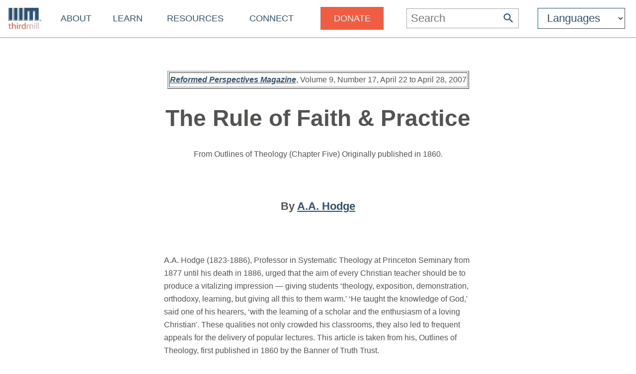

--- FILE ---
content_type: text/html
request_url: https://thirdmill.org/magazine/article.asp/link/aa_hodge%5Eaa_hodge.RuleofFaith.html/at/The%20Rule%20of%20Faith%20&%20Practice
body_size: 18634
content:

<!DOCTYPE HTML>
<!-- server_name: thirdmill.org -->

<!-- (1en)HTTP_X_ORIGINAL_URL:  -->
<!-- server_name: thirdmill.org -->

<html xmlns="http://www.w3.org/1999/xhtml" prefix="og: http://ogp.me/ns#" lang="en">
<head>
    <meta charset="utf-8"/>
    <!-- Global site tag (gtag.js) - Google Analytics -->
<script defer src="https://www.googletagmanager.com/gtag/js?id=G-GPYGBDJZE1"></script>
<script>
  window.dataLayer = window.dataLayer || [];
  function gtag(){dataLayer.push(arguments);}
  gtag('js', new Date());

  gtag('config', 'G-GPYGBDJZE1');
</script>

    <meta name="viewport" content="width=device-width, initial-scale=1.0" id="viewportMeta">
    <!-- 
           _   _   _   _________
          | | | | | | |  _   _  |
          | | | | | | | | | | | |
          | | | | | | | | | | | |
          |_| |_| |_| |_| |_| |_|
        THIRD MILLENNIUM MINISTRIES
Biblical Education. For the World. For Free.
 -->
    <base href="https://thirdmill.org/" />
    <link rel="stylesheet" href="https://thirdmill.org/s/site_2024.2.css" type="text/css" />
    <link rel="canonical" href="https://thirdmill.org" />
    <meta name="google-site-verification" content="Vn4I0IIm_aO-txa_7HL-uKlWozN5xFLkEZhszxbr-Po" />
    <script src="https://thirdmill.org/js/jquery-3.6.0.min.js" defer></script>
    <script src="https://thirdmill.org/js/header.min.js" defer></script>
    <script src="https://thirdmill.org/js/layout.2021.min.js" defer></script>
    <script src="https://thirdmill.org/js/ready_resize.2021.0.min.js" defer></script>


    <noscript>  
        <!-- for fb pixel when browser does not support js 
        <img height="1" width="1" style="display:none" 
            src="https://www.facebook.com/tr?id=551175815822169&ev=PageView&noscript=1"/>
    -->
    </noscript>



<!-- Check link (url): aa_hodge^aa_hodge.RuleofFaith.html -->

<!-- Check path_file: magazine/article.asp/link/aa_hodge^aa_hodge.RuleofFaith.html -->

<!-- Check filecheck (first): aa_hodge/aa_hodge.RuleofFaith.html -->

<!-- Check filecheck (post replace): aa_hodge\aa_hodge.RuleofFaith.html -->

<!-- Check rootFileName (post RegEx): aa_hodge.RuleofFaith -->
<!-- Check File (c:\inetpub\Iall\dropoff\english\authors\aa_hodge\aa_hodge.RuleofFaith.html) DOES exist -->
<!-- Check at (pre replace): The Rule of Faith  -->
<!-- Check dbat: The Rule of Faith  -->


<title>The Rule of Faith  (HTML)</title>
<meta http-equiv="content-type" content="text/html; charset=UTF-8">
<meta name="description" content="Article by A. A. Hodge from Biblical Perspectives Volume 9, Number 17" />
<meta name="keywords" content="aa_hodge, A.A., Hodge, Theology, God, Theology, Christ" />

<meta property="og:title" content="The Rule of Faith  (HTML)"/>
<meta property="og:type" content="non_profit"/>
<meta property="og:url" content="https://thirdmill.org/magazine/article.asp"/>
<meta property="og:image" content="https://thirdmill.org/img/banner/ogThumbnail158x158.jpg"/>
<meta property="og:site_name" content="Thirdmill"/>
<meta property="fb:admins" content="1488174005"/>
<meta property="og:description" content="Article by A. A. Hodge from Biblical Perspectives Volume 9, Number 17"/>

    

<style>
#b5 #bg5 #c5 p, #b5 #bg5 #c5 blockquote, #b5 #bg5 #c5 td, #b5 #bg5 #c5 li {font-size: 16px; line-height: 1.67em;}
#b5 {width: 100%; /*border-top: 2px solid #A3A3A1; */text-align: center; margin: 0px 0px 40px 0px; padding: 0px}
#b5 #bg5 {display: inline-block; text-align: center; width: 100%; max-width: 1366px; }
#b5 #bg5 #c5 {display: inline-block; text-align: left; max-width: 700px; margin: 40px 0px 0px 0px}
#b5 #bg5 #c5 #issue, #b5 #bg5 #c5 #legal, #b5 #bg5 #c5 #subscribe {padding: .5em; border: 3px double #535352}
#b5 #bg5 #c5 #issue {width: 100%; text-align: center; margin-bottom: 2em}
#b5 #bg5 #c5 #subscribe {margin-top: 2em}
#b5 #bg5 #c5 #subscribe div {font-weight: bold}
#b5 #bg5 iframe {width: 100%; max-width: 1366px; min-height: 700px}
</style>


<!-- Check link (pre h_n): aa_hodge/aa_hodge.RuleofFaith.html -->
</head>
<body style="position: absolute; top: 0px; left: 0px; margin: 0px">

    <div id="body">
        <div id="middle">

            <div id="marquee" class="h4"><!--
            To use the marquee, set its css on the page on which it will display. See the css for default.asp for an example.
            Also set jquery to write the content of the marquee, e.g.:
            $(document).ready(function () {
                document.getElementById('marquee').innerHTML = 'Stay connected with our latest <a href="https://thirdmill.org/study/series.asp/vs/KOT02">Study at Home Series</a>';
            });
            -->
            </div>
<!-- title mid1:  -->

            <div id="header">
                <div id="logo"><a href="https://thirdmill.org/"><img src="https://thirdmill.org/img/2020/thirdmill_logo.svg" alt="logo" id="imglogo" height="44" width="68" /></a></div>
                <div id="title"></div>
                

<!-- begin header_nav_top -->
<div id="topNav">
    <span class="up span1 h2"><span></span></span>
    <ul>
<!-- About -->
        <li class="list list1 menu h3"><a href="https://thirdmill.org/mission/default.asp">About</a><span class="down"><span></span></span></li>
        <li class="sublist sublist1">
            <span class="up"><span></span></span>
            <ul>
                <li class="list list2"><a href="https://thirdmill.org/mission/">Our Ministry</a></li>
                <li class="list list2"><a href="https://thirdmill.org/mission/team.asp">Our Team</a></li>
                <li class="list list2"><a href="https://thirdmill.org/mission/partners.asp">Network Partners</a></li>
                <li class="list list2"><a href="https://thirdmill.org/begin.asp">Website Overview</a></li>
                <li class="list list2"><a href="https://thirdmill.org/mission/faq.asp">FAQ</a></li>
            </ul>
        </li>
<!-- Learn -->
        <li class="list list1 menu h3"><a href="https://thirdmill.org/seminary/default.asp">Learn</a><span class="down"><span></span></span></li>
        <li class="sublist sublist1">
            <span class="up"><span></span></span>
            <ul>
                <li class="list list2"><a href="https://thirdmill.org/seminary/">Video Seminary Curriculum</a></li>
                <li class="list list2"><a href="https://lp.thirdmill.org/learning-paths">Learning Pathways</a></li>
                <li class="list list2"><a href="https://thirdmill.org/onlineClassrooms.asp">Online Classrooms</a></li>
                <li class="list list2"><a href="https://thirdmillinstitute.org/">Thirdmill Institute</a></li>
                <li class="list list2"><a href="https://thirdmill.org/mission/academic.asp">Online Degree Partners</a></li>
                <li class="list list2"><a href="https://thirdmill.org/study/">Study at Home</a></li>
                <li class="list list2"><a href="https://thirdmill.org/seminary/about.asp">About the Video Curriculum</a></li>
            </ul>
        </li>
<!-- Resources -->
        <li class="list list1 menu h3"><a href="https://thirdmill.org/resources.asp">Resources</a><span class="down"><span></span></span></li>
        <li class="sublist sublist1">
            <span class="up"><span></span></span>
            <ul>
                <li class="list list2"><a href="https://thirdmill.org/magazine/">Biblical Perspectives Magazine</a></li>
                <li class="list list2"><a href="https://thirdmill.org/answers/">Q&amp;A Knowledgebase</a></li>
                <li class="list list2"><a href="https://thirdmill.org/studybible/">Study Bible</a></li>
                <li class="list list2"><a href="https://thirdmill.org/sermons/">Audio Sermons &amp; Lectures</a></li>
                <li class="list list2"><a href="https://thirdmill.org/podcasts/">4 the World Podcast</a></li>
                <li class="list list2"><a href="https://thirdmill.org/books/">Electronic Books</a></li>
                <li class="list list2"><a href="https://thirdmill.org/paul/">Pauline Studies</a></li>
                <li class="list list2"><a href="https://thirdmill.org/worship/">Worship Resources</a></li>
            </ul>
        </li>
<!-- Connect -->
        <li class="list list1 menu h3"><a href="https://thirdmill.org/connect.asp">Connect</a><span class="down"><span></span></span></li>
        <li class="sublist sublist1">
            <span class="up"><span></span></span>
            <ul>
                <li class="list list2"><a href="https://thirdmill.org/mobile.asp">Mobile Apps</a></li>
                <li class="list list2"><a href="https://thirdmill.org/dev/newsletters.asp">Newsletters</a></li>
                <li class="list list2"><a href="https://thirdmill.org/go/request.asp">Request Curriculum</a></li>
                <li class="list list2"><a href="https://thirdmill.org/go/report.asp">Share Your Thirdmill Story</a></li>
                <li class="list list2"><a href="https://thirdmill.org/contact.asp">Contact Us</a></li>
                <li class="list list2"><a href="https://thirdmill.org/dev/events.asp">Calendar of Events</a></li>
                <li class="list list2 nolink"><a>Follow</a></li>
                <li class="list list2"><a href="https://thirdmill.org/promote/">Promote</a></li>
                <li class="list list2"><a href="https://thirdmill.org/dev/annualreports.asp">Annual Reports</a></li>
            </ul>
        </li>
<!-- <span class="orange">Donate</span> -->
        <li class="list list1 nomenu h3"><a href="https://lp.thirdmill.org/giving"><span class="orange">Donate</span></a></li>
    </ul>
</div>
<!-- end header_nav_top -->

                <div id="searchm">
                    <span class="up h2"><span></span></span>
                    <form name="searchFormAdv" class="mSearch" action="https://thirdmill.org/search.asp" method="post">

    <div class="wide">
        <p class="h3">Advanced Search</p>
        <p><input type="text" name="kw" value="" />
        <button type="submit"><span class="h4" style="color: #535352">Go</span></button></p>
    </div>

    <div>
        <dl>
            <dt>Search Term Type</dt>
            <dd><input type="radio" name="kwtype" value="any" checked="checked" />any of these words</dd>
            <dd><input type="radio" name="kwtype" value="all" />all of these words</dd>
            <dd><input type="radio" name="kwtype" value="exact" />exact phrase</dd>
        </dl>
    </div>

    <div>
        <dl>
            <dt>Resource types</dt>
            <dd><input type="checkbox" name="video" value="video" checked="checked" /> video</dd>
            <dd><input type="checkbox" name="articles" value="articles" checked="checked" /> articles</dd>
            <dd><input type="checkbox" name="qna" value="qna" checked="checked" /> Q&amp;A</dd>
            <dd><input type="checkbox" name="audio" value="audio" checked="checked" /> audio</dd>
        </dl>
    </div>

                
    
        <div>
            <dl>
            <dt>Results should display:</dt>
            <dd><input type="radio" name="au" value="" checked="checked" />full details</dd>
            <dd><input type="radio" name="au" value="y" />author names only</dd>
            </dl>
        </div>
    
                    

    <div>
        <h4>Search Tips</h4>
        <p>Attach an asterisk (*) to the end of a word as a wildcard.</p>
        <p>Attach a tilde (~) to the front of a word to omit results containing that word.</p>
        <p><a href="https://thirdmill.org/searchTips.asp">More search tips</a></p>
    </div>
</form>
                </div>
                <div id="nav"><img src="https://thirdmill.org/img/nav180x183.png" alt="nav" height="30" width="30" /></div>

                
                <div id="searchBar" title="Search">
                    <form action="https://thirdmill.org/search.asp" method="post">
                        <input type="text" name="kw" placeholder="Search" class="h3" onfocus="this.placeholder = '';" onblur="this.placeholder='Search';" />
                        <button type="submit">
                            <svg xmlns="http://www.w3.org/2000/svg" viewBox="2 2 18 18">
                                <path fill="#2c5376" d="M15.5 14h-.79l-.28-.27C15.41 12.59 16 11.11 16 9.5 16 5.91 13.09 3 9.5 3S3 5.91 3 9.5 5.91 16 9.5 16c1.61 0 3.09-.59 
                                4.23-1.57l.27.28v.79l5 4.99L20.49 19l-4.99-5zm-6 0C7.01 14 5 11.99 5 9.5S7.01 5 9.5 5 14 7.01 14 9.5 11.99 14 9.5 14z"/>
                            </svg>
                        </button>
                    </form>
                </div>
                <div id="searchIcon">
                    <svg xmlns="http://www.w3.org/2000/svg" viewBox="2 2 18 18">
                        <path fill="#2c5376" d="M15.5 14h-.79l-.28-.27C15.41 12.59 16 11.11 16 9.5 16 5.91 13.09 3 9.5 3S3 5.91 3 9.5 5.91 16 9.5 16c1.61 0 3.09-.59 
                            4.23-1.57l.27.28v.79l5 4.99L20.49 19l-4.99-5zm-6 0C7.01 14 5 11.99 5 9.5S7.01 5 9.5 5 14 7.01 14 9.5 11.99 14 9.5 14z"/>
                    </svg>
                </div>
                
    <!-- masterURL: thirdmill.org -->
    
<!-- lbsite:  -->
<!-- lang: en -->

<!-- begin languageBar -->

<div id="languages" class="h3">
    <form action="https://thirdmill.org/langSelect.asp" method="post" id="lbselect" name="lbselect">
        <select onchange="this.form.submit();" name="lb" id="lb" class="h3">

            <option value="" selected="selected" class="h3 withoutEnglish" title="English">Languages</option>
            <option value="c." class="h3 withoutEnglish" title="Chinese">中文</option>
            <option value="es." class="h3 withoutEnglish" title="Spanish">Español</option>
            <option value="r." class="h3 withoutEnglish" title="Russian">Русский</option>
            <option value="arabic." class="h3 withoutEnglish" title="Arabic">عربي</option>
            <option value="mongolian." class="h3 withoutEnglish" title="Mongolian">Монгол улс</option>
            <option value="french." class="h3 withoutEnglish" title="French">Français</option>
            <option value="amharic." class="h3 withoutEnglish" title="Amharic">አማርኛ</option>
            <option value="greek." class="h3 withoutEnglish" title="Greek">ελληνικά</option>
            <option value="portuguese." class="h3 withoutEnglish" title="Portuguese">Português</option>
            <option value="hindi." class="h3 withoutEnglish" title="Hindi">हिन्दी</option>
            <option value="kiswahili." class="h3 withoutEnglish" title="Swahili">Kiswahili</option>
            <option value="kinyarwanda." class="h3 withoutEnglish" title="Kinyarwanda">Kinyarwanda</option>
            <option value="indonesian." class="h3 withoutEnglish" title="Indonesian">Indonesian</option>
            <option value="farsi." class="h3 withoutEnglish" title="Farsi">فارسی</option>
            <option value="korean." class="h3 withoutEnglish" title="Korean">한국어</option>
            <option value="romanian." class="h3 withoutEnglish" title="Romanian">Română</option>
            <option value="punjabi." class="h3 withoutEnglish" title="Punjabi">ਪੰਜਾਬੀ</option>
            <option value="karen." class="h3 withoutEnglish" title="Sgaw Karen">စှီၤ/ကညီကျိာ်</option>
            <option value="telugu." class="h3 withoutEnglish" title="Telugu">తెలుగు</option>
            <option value="czech." class="h3 withoutEnglish" title="Czech">Čeština</option>
            <option value="thai." class="h3 withoutEnglish" title="Thai">ไทย</option>
            <option value="nepali." class="h3 withoutEnglish" title="Nepali">नेपाली</option>
            <option value="italian." class="h3 withoutEnglish" title="Italian">Italiano</option>
            <option value="tamil." class="h3 withoutEnglish" title="Tamil">தமிழ்</option>
            <option value="burmese." class="h3 withoutEnglish" title="Burmese">မြန်မာဘာသာ</option>
            <option value="urdu." class="h3 withoutEnglish" title="Urdu">اردو</option>
            <option value="bulgarian." class="h3 withoutEnglish" title="Bulgarian">Български</option>
            <option value="bengali." class="h3 withoutEnglish" title="Bengali">বাংলা</option>

        </select>
    </form>
</div>

<!-- end languageBar -->


            </div>
<!-- title mid2:  -->

            <div id="middleTable">
                <div id="middleContent">
                    
                    <!-- title bc1:  -->
                    
                    <!-- title bc2:  -->
                    
<!-- end header nav -->

<!-- Check link (post h_n): aa_hodge/aa_hodge.RuleofFaith.html -->


<!-- Check link (pre m_a_b): aa_hodge/aa_hodge.RuleofFaith.html -->
<div id="b5">
    <div id="bg5">
    
        <div id="c5">
        
    
    





<P></P>
<CENTER>
<TABLE border=1>
  
  <TR>
    <TD><b><A href="http://www.reformedperspectives.org"><i>Reformed Perspectives Magazine</i></A></b>, Volume 9, Number 17, April 22 to April 28, 2007</TD></TR></TABLE>

<H1> The Rule of Faith & Practice </H1>

<p>  From Outlines of Theology (Chapter Five)
Originally published in 1860.


<br><br><br>

<H3>By <a href="https://thirdmill.org/search.asp/au/aa_hodge" target="_top"> A.A. Hodge</a></H3> 

</P></CENTER><br><br>





<blockquote>A.A. Hodge (1823-1886), Professor in Systematic Theology at Princeton Seminary from 1877 until his death in 1886, urged that the aim of every Christian teacher should be to produce a vitalizing impression &mdash; giving students ‘theology, exposition, demonstration, orthodoxy, learning, but giving all this to them warm.' ‘He taught the knowledge of God,' said one of his hearers, ‘with the learning of a scholar and the enthusiasm of a loving Christian'. These qualities not only crowded his classrooms, they also led to frequent appeals for the delivery of popular lectures. This article is taken from his, Outlines of Theology, first published in 1860 by the Banner of Truth Trust.</blockquote>

<P>The Scriptures of the Old and New Testaments, Having Been Given By Inspiration of God, Are the All-Sufficient and Only Rule of Faith and Practice, and Judge of Controversies.

<P>1. What is meant by saying that the Scriptures are the only infallible rule of faith and practice?
<P>Whatever God teaches or commands is of sovereign authority. Whatever conveys to us an infallible knowledge of his teachings and commands is an infallible rule. The Scriptures of the Old and New Testaments are the only organs through which, during the present dispensation, God conveys to us a knowledge of his will about what we are to believe concerning himself, and what duties he requires of us.

<P>2. What does the Romish Church declare to be the infallible rule of faith and practice?
<P>The Romish theory is that the complete rule of faith and practice consists of Scripture and tradition, or the oral teaching of Christ and his apostles, handed down through the Church. Tradition they hold to be necessary, 1st, to teach additional truth not contained in the Scriptures; and, 2nd, to interpret Scripture. The Church being the divinely constituted depository and judge of both Scripture and tradition.&mdash;"Decrees of Council of Trent," Session IV, and "Dens Theo.," Tom. 2., N. 80 and 81.
 
<P>3. By what arguments do they seek to establish the authority of tradition? By what criterion do they distinguish true traditions from false, and on what grounds do they base the authority of the traditions they receive?
<P>1st. Their arguments in behalf of tradition are &mdash; (1.) Scripture authorizes it, 2 Thess. 2:15; 3:6. (2.) The early fathers asserted its authority and founded their faith largely upon it. (3.) The oral teaching of Christ and his apostles, when clearly ascertained, is intrinsically of equal authority with their writings. The scriptures themselves are handed down to us by the evidence of tradition, and the stream cannot rise higher than its source. (4.) The necessity of the case. (a.) Scripture is obscure, needs tradition as its interpreter. (b.)Scripture is incomplete as a rule of faith and practice; since there are many doctrines and institutions, universally recognized, which are founded only upon tradition as a supplement to Scripture. (5.) Analogy. every state recognizes both written and unwritten, common and statute law.
<P>2nd. The criterion by which they distinguish between true and false traditions is Catholic consent. The Anglican ritualists confine the application of the rule to the first three or four centuries. the Romanists recognize that as an authoritative consent which is constitutionally expressed by the bishops in general council, or by the Pope ex-cathedra, in any age of the church whatever.
<P>3rd. They defend the traditions which they hold to be true. (1.) On the ground of historical testimony, tracing them up to the apostles as their source. (2.) The authority of the Church expressed by Catholic consent.
 
<P>4. By what arguments may the invalidity of all ecclesiastical tradition, as a part of our rule of faith and practice, be shown?
<P>1st. The Scriptures do not, as claimed, ascribe authority to oral tradition. Tradition, as intended by Paul in the passage cited (2 Thess. 2:15, and 3:6), signifies all his instructions, oral and written, communicated to those very people themselves, not handed down. On the other hand, Christ rebuked this doctrine of the Romanists in their predecessors, the Pharisees, Matt. 15:3,6; Mark 7:7.
<P>2nd. It is improbable a priori that God would supplement Scripture with tradition as part of our rule of faith. (1.) Because Scripture, as will be shown below (questions 7-14), is certain, definite, complete, and perspicuous. (2.) Because tradition, from its very nature, is indeterminate, and liable to become adulterated with every form of error. Besides, as will be shown below (question 20), the authority of Scripture does not rest ultimately upon tradition.
<P>3rd The whole ground upon which Romanists base the authority of their traditions (viz., history and church authority) is invalid. (1.) History utterly fails them. For more than three hundred years after the apostles they have very little, and that contradictory, evidence for any one of their traditions.
<P>They are thus forced to the absurd assumption that what was taught in the fourth century was therefore taught in the third, and therefore in the first. (2.) The church is not infallible, as will be shown below (question 18).
<P>4th. Their practice is inconsistent with their own principles. Many of the earliest and best attested traditions they do not receive. Many of their pretended traditions are recent inventions unknown to the ancients.
<P>5th. Many of their traditions, such as relate to the priesthood, the sacrifice of the mass, etc., are plainly in direct opposition to Scripture. Yet the infallible church affirms the infallibility of Scripture. A house divided against itself cannot stand.
 
<P>5. What is necessary to constitute a sole and infallible rule of faith?
<P>Plenary inspiration, completeness, perspicuity or clarity, and accessibility.
 
<P>6. What arguments do the Scriptures themselves afford in favor of the doctrine that they are the only infallible rule of faith?
<P>1st. The Scriptures always speak in the name of God, and command faith and obedience.
<P>2nd. Christ and his apostles always refer to the written Scriptures, then existing, as authority, and to no other rule of faith whatsoever.&mdash;Luke 16:29; 10:26; John 5:39; Rom. 4:3;2 Tim. 3:15.
<P>3rd. The Bereans are commended for bringing all questions, even apostolic teaching, to this test.&mdash;Acts 17:11; see also Isa. 8:16.
<P>4th. Christ rebukes the Pharisees for adding to and perverting the Scriptures.&mdash;Matt. 15:7-9; Mark 7:5-8; see also Rev. 22:18, 19, and Deut. 4:2; 12:32; Josh. 1:7.
 
<P>7. In what sense is the completeness of Scripture as a rule of faith asserted?
<P>It is not meant that the Scriptures contain every revelation which God has ever made to man, but that their contents are the only supernatural revelation that God does now make to man, and that this revelation is abundantly sufficient for man's guidance in all questions of faith, practice, and modes of worship, and excludes the necessity and the right of any human inventions.
 
<P>8. How may this completeness be proved, from the design of scripture?
<P>The Scriptures profess to lead us to God. Whatever is necessary to that end they must teach us. If any supplementary rule, as tradition, is necessary to that end, they must refer us to it.
<P>"Incompleteness here would be falsehood." But while one sacred writer constantly refers us to the writings of another, not one of them ever intimates to us either the necessity or the existence of any other rule.&mdash;John 20:31; 2 Tim. 3:15-17.
 
<P>9. By what other arguments may this principle be proved?
<P>As the Scriptures profess to be a rule complete for its end, so they have always been practically found to be such by the true spiritual people of God in all ages. They teach a complete and harmonious system of doctrine. They furnish all necessary principles for the government of the private lives of Christians, in every relation, for the public worship of God, and for the administration of the affairs of his kingdom; and they repel all pretended -traditions and priestly innovations.
 
<P>10. In what sense do Protestants affirm and Romanists deny the perspicuity of Scripture?
<P>Protestants do not affirm that the doctrines revealed in the Scriptures are level to man's powers of understanding. Many of them are confessedly beyond all understanding. Nor do they affirm that every part of Scripture can be certainly and perspicuously expounded, many of the prophesies being perfectly obscure until explained by the event. But they do affirm that every essential article of faith and rule of practice is clearly revealed in Scripture, or may certainly be deduced therefrom. This much the least instructed Christian may learn at once; while, on the other hand, it is true, that with the advance of historical and critical knowledge, and by means of controversies, the Christian church is constantly making progress in the accurate interpretation of Scripture, and in the comprehension in its integrity of the system therein taught.
<P>Protestants affirm and Romanists deny that private and unlearned Christians may safely be allowed to interpret Scripture for themselves.
 
<P>11. How can the perspicuity of scripture be proved from the fact that it is a law and a message?
<P>We saw (question 8) that Scripture is either complete or false, from its own professed design. We now prove its perspicuity upon the same principle. It professes to be (1) a law to be obeyed; (2) a revelation of truth to be believed, to be received by us in both aspects upon the penalty of eternal death. To suppose it not to be perspicuous, relatively to its design of commanding and teaching is to charge God with clearing with us in a spirit at once disingenuous and cruel.
 
<P>12. In what passages is their perspicuity asserted?
<P>Ps. 19:7,8; 119:105,130; 2 Cor. 3:14; 2 Pet. 1:18,19; Hab. 2:2; 2 Tim. 3:15,17.

<P>13. By what other arguments may this point be established?
<P>1st. The Scriptures are addressed immediately, either to all men indiscriminately, or else to the whole body of believers as such.&mdash;Deut. 6:4-9; Luke 1:3; Rom. 1:7; 1 Cor. 1:2; 2 Cor. 1:1; 4:2; Gal. 1:2; Eph. 1:1; Phil. 1:1; Col. 1:2; James 1:1; 1 Peter 1:1; 2 Peter 1:1; 1 John 2:12,14; Jude 1:1; Rev. 1:3,4; 2:7. The only exceptions are the epistles to Timothy and Titus.
<P>2nd. All Christians indiscriminately are commanded to search the Scriptures.&mdash;2 Tim. 3:15,17; Acts 17:11; John 5:39.
<P>3rd. Universal experience. We have the same evidence of the light-giving power of Scripture that we have of the same property in the sun. The argument to the contrary, is an insult to the understanding of the whole world of Bible readers.
<P>4th. The essential unity in faith and practice, in spite of all circumstantial differences, of all Christian communities of every age and nation, who draw their religion directly from the open Scriptures.
 
<P>14. What was the third quality required to constitute the scriptures the sufficient rule of faith and practice?
<P>Accessibility. It is self-evident that this is the pre-eminent characteristic of the Scriptures, in contrast to tradition, which is in the custody of a corporation of priests, and to every other pretended rule whatsoever. The agency of the church in this matter is simply to give all currency to the word of God.
 
<P>15. What is meant by saying that the Scriptures are the judge as well as the rule in questions of faith?
<P>"A rule is a standard of judgment; a judge is the expounder and applier of that rule to the decision of particular cases." The Protestant doctrine is:
<P>1st. That the Scriptures are the only infallible rule of faith and practice.
<P>2nd. (1.) negatively. That there is no body of men who are either qualified, or authorized, to interpret the Scriptures, or apply their principles to the decision of particular questions, in a sense binding upon the faith of their fellow Christians.
<P> (2.) Positively. That Scripture is the only infallible voice in the church, and is to be interpreted, in its own light, and with the gracious help of the Holy Ghost, who is promised to every Christian (1 John 2:20-27), by each individual for himself; with the assistance, though not by the authority, of his fellow Christians. Creeds and confessions, as to form, bind only those who voluntarily profess them, and as to matter, they bind only so far as they affirm truly what the Bible teaches, and because the Bible does so teach.
 
<P>16. What is the Romish doctrine regarding the authority of the church as the infallible interpreter of the rule of faith and the authoritative judge of all controversies?
<P>The Romish doctrine is that the church is absolutely infallible in all matters of Christian faith and practice, and the divinely authorized depository and interpreter of the rule of faith. Her office is not to convey new revelations from God to man, yet her inspiration renders her infallible in disseminating and interpreting the original revelation communicated through the apostles.
<P>The church, therefore, authoritatively determines&mdash;1st. What is Scripture. 2nd. What is genuine tradition 3rd. What is the true sense of Scripture and 'tradition', and what is the true application of that perfect rule to every particular question of belief or practice.
<P>This authority vests in the pope, when acting in his official capacity, and in the bishops as a body, as when assembled in general council, or when giving universal consent to a decree of pope or council.&mdash;"Decrees of Council of Trent," Session 4.; "Deus Theo.," N. 80, 81, 84, 93, 94, 95, 96. "Bellarmine," Lib. 3., de eccles., cap. 14., and Lib. 2., de council., cap. 2.
 
<P>17. By what arguments do they seek to establish this authority?
<P>1st. The promises of Christ, given, as they claim, to the apostles, and to their official successor, securing their infallibility, and consequent authority.&mdash;Matt. 16:18; 18:18-20; Luke 24:47-49; John 16:13; 20:23.
<P>2nd. The commission given to the church as the teacher of the world.&mdash;Matt. 28:19, 20; Luke 10:16, etc.
<P>3rd. The church is declared to be "the pillar and ground of the truth," and it is affirmed that "the gates of hell shall never prevail against her."
<P>4th. To the church is granted power to bind and loose, and he that will not hear the church is to be treated as a heathen. Matt. 16:19; 18:15-18.
<P>5th. The church is commanded to discriminate between truth and error, and must consequently be qualified and authorized to do so&mdash;2 Thessalonians 3:6; Romans 16:17; 2 John 10.
<P>6th. From the necessity of the case, men need and crave an ever-living, visible, and cotemporaneous infallible Interpreter and Judge.
<P>7th. From universal analogy every community among men has the living judge as well as the written law, and the one would be of no value without the other.
<P>8th. This power is necessary to secure unity and universality, which all acknowledge to be essential attributes of the true church.
 
<P>18. By what arguments may this claim of the Romish church be shown to be utterly baseless?
<P>1st. A claim vesting in mortal men a power so momentous can be established only by the most clear and certain evidence, and the failure to produce such converts the claim into a treason at once against God and the human race.
<P>2nd. Her evidence fails, because the promises of Christ to preserve his church from extinction and from error do none of them go the length of pledging infallibility. The utmost promised is, that the true people of God shall never perish entirely from the earth, or be left to apostatize from the essentials of the faith.
<P>3rd. Her evidence fails, because these promises of Christ were addressed not to the officers of the church as such, but to the body of true believers. Compare John 20:23 with Luke 24:33,47,48,49, and 1 John 2:20,27.
<P>4th. Her evidence fails, because the church to which the precious promises of the Scriptures are pledged is not an external, visible society, the authority of which is vested in the hands of a perpetual line of apostles. For&mdash;(1.) the word church ekklhsia is a collective term, embracing the effectually called klhtoi or regenerated.&mdash;Rom. 1:7; 8:28; 1 Cor. 1:2; Jude 1:; Rev. 17:14; also Rom. 9:24; 1 Cor. 7:18-24; Gal. 1:15; 2 Tim. 1:9; Heb. 9:15; 1 Pet. 2:9; 5:10; Eph. 1:18; 2 Pet. 1:10. (2.) The attributes ascribed to the church prove it to consist alone of the true, spiritual people of God as such.&mdash;Eph. 5:27; 1 Pet. 2:5; John 10:27; Col. 1:18,24. (3.) The epistles are addressed to the church, and in their salutations explain that phrase as equivalent to "the called,""the saints,""all true worshippers of God;" witness the salutations of 1st and 2nd Corinthians, Ephesians, Colossians, 1st and 2nd Peter and Jude. The same attributes are ascribed to the members of the true church as such throughout the body of the Epistles.&mdash; 1 Cor. 1:30; 3:16; 6:11,19; Eph. 2:3-8, and 19-22; 1 Thess. 5:4,5; 2 Thess. 2:13; Col. 1:21; 2:10; 1 Pet. 2:9.
<P>5th. The inspired apostles have had no successors. (1.) There is no evidence that they had such in the New Testament. (2.) While provision was made for the regular perpetuation of the offices of presbyter and deacon (1 Tim. 3:1-13), there are no directions given for the perpetuation of the apostolate. (3.) There is perfect silence concerning the continued existence of any apostles in the church in the writings of the early centuries. Both the name and the thing ceased. (4.) No one ever claiming to be one of their successors have possessed the "signs of an apostle."&mdash;2 Cor. 12:12; 1 Cor. 9:1; Gal. 1:1,12; Acts 1:21,22.
<P>6th. This claim, as it rests upon the authority of the Pope, is utterly unscriptural, because the Pope is not known to Scripture. As it rests upon the authority of the whole body of the bishops, expressed in their general consent, it is unscriptural for the reasons above shown, and it is, moreover, impracticable, since their universal judgment never has been and never can be impartially collected and pronounced.
<P>7th. There can be no infallibility where there is not self- consistency. But as a matter of fact the Papal church has not been self-consistent in her teaching. (1.) She has taught different doctrines in different sections and ages. (2.) She affirms the infallibility of the holy Scriptures, and at the same time teaches a system plainly and radically inconsistent with their manifest sense; witness the doctrines of the priesthood, the mass, penance, of works, and of Mary worship. Therefore the Church of Rome hides the Scriptures from the people.
<P>8th. If this Romish system be true then genuine spiritual religion ought to flourish in her communion, and all the rest of the world ought to be a moral desert. The facts are notoriously the reverse. If; therefore, we admit that the Romish system is true, we subvert one of the principal evidences of Christianity itself; viz., the self-evidencing light and practical power of true religion, and the witness of the Holy Ghost.
 
<P>19. By what direct arguments may the doctrine that the Scriptures are the final judge of controversies be established?
<P>That all Christians are to study the Scriptures for themselves, and that in all questions as to God's revealed will the appeal is to the Scriptures alone, is proved by the following facts:
<P>1st. Scripture is perspicuous, see above, questions 11-13.
<P>2nd. Scripture is addressed to all Christians as such, see above, question 13.
<P>3rd. All Christians are commanded to search the scriptures, and by them to judge all doctrines and all professed teachers.&mdash;John 5:39; Acts 17:11; Gal. 1:8; 2 Cor. 4:2; 1 Thess. 5:21; 1 John 4:1,2.
<P>4th. The promise of the Holy Spirit, the author and interpreter of Scripture, is to all Christians as such. Compare John 20:23 with Luke 24:47-49; 1 John 2:20,27; Rom. 8:9; 1 Cor. 3:16, 17.
<P>5th. Religion is essentially a personal matter. Each Christian must know and believe the truth explicitly for himself; on the direct ground of its own moral and spiritual evidence, and not on the mere ground of blind authority. Otherwise faith could not be a moral act, nor could it "purify the heart." Faith derives its sanctifying power from the truth which it immediately apprehends on its own experimental evidence.&mdash;John 17:17, 19; James 1:18; 1 Pet. 1:22.
 
<P>20. What is the objection which the Romanists make to this doctrine, on the ground that the church is our only authority for believing that the scriptures are the word of God?
<P>Their objection is, that as we receive the scriptures as the word of God only on the authoritative testimony of the church, our faith in the Scriptures is only another form of our faith in the church, and the authority of the church, being the foundation of that of Scripture, must of course be held paramount.
<P>This is absurd, for two reasons:
<P>1st. The assumed fact is false. The evidence upon which we receive Scripture as the word of God is not the authority of the church, but&mdash;(1.) God did speak by the apostles and prophets, as is evident (a) from the nature of their doctrine, (b) from their miracles, (c) their prophecies, (d) our personal experience and observation of the power of the truth. (2.) These very writings which we possess were written by the apostles, etc., as is evident, (a) from internal evidence, (b) from historical testimony rendered by all competent cotemporaneous witnesses in the church or out of it.
<P>2nd. Even if the fact assumed was true, viz., that we know the Scriptures to be from God, on the authority of the church's testimony alone, the conclusion they seek to deduce from it would be absurd. The witness who proves the identity or primogenitor of a prince does not thereby acquire a right to govern the kingdom, or even to interpret the will of the prince.
 
<P>21. How is the argument for the necessity of a visible judge, derived from the diversities of sects and doctrines among Protestants, to be answered?
<P>1st. We do not pretend that the private judgment of Protestants is infallible, but only that when exercised in a humble, believing spirit, it always leads to a competent knowledge of essential truth.
<P>2nd. The term Protestant is simply negative, and is assumed by many infidels who protest as much against the Scriptures as they do against Rome. But Bible Protestants, among all their circumstantial differences, are, to a wonderful degree, agreed upon the essentials of faith and practice. Witness their hymns and devotional literature.
<P>3rd. The diversity that does actually exist arises from failure in applying faithfully the Protestant principles for which we contend. Men do not simply and without prejudice take their creed from the Bible.
<P>4th. The Catholic church, in her last and most authoritative utterance through the Council of Trent, has proved herself a most indefinite Judge. Her doctrinal decisions need an infallible interpreter infinitely more than the Scriptures.
 
<P>22. How may it be shown that the Romanist theory, as well as the Protestant, necessarily throws upon the people the obligation of private judgment?
<P>Is there a God? Has he revealed himself? Has he established a church? Is that church an infallible teacher? Is private judgment a blind leader? Which of all pretended churches is the true one? Every one of these questions evidently must be settled in the Private judgment of the inquirer, before he can, rationally or irrationally, give up his private judgment to the direction of the self-asserting church. Thus of necessity Romanists appeal to the Scriptures to prove that the Scriptures cannot be understood, and address arguments to the private judgment of men to prove that private judgment is incompetent; thus basing an argument upon that which it is the object of the argument to prove is baseless.
 
<P>23. How may it be proved that the people are far more competent to discover what the Bible teaches than to decide, by the marks insisted upon by the Romanists, which is the true church?
<P>The Romanists, of necessity, set forth certain marks by which the true church is to be discriminated from all counterfeits. These are (1.) Unity (through subjection to one visible head, the Pope); (2.) Holiness; (3.) Catholicity; (4.) Apostolicity, (involving an uninterrupted succession from the apostles of canonically ordained bishops.)&mdash;"Cat. of Council of Trent," Part 1., Cap. 10. Now, the comprehension and intelligent application of these marks involve a great amount of learning and intelligent capacity upon the part of the inquirer. He might as easily prove himself to be descended from Noah by an unbroken series of legitimate marriages, as establish the right of Rome to the last mark. Yet he cannot rationally give up the right of studying the Bible for himself until that point is made clear.
<P>Surely the Scriptures, with their self-evidencing spiritual power, make less exhaustive demands upon the resources of private judgment.
 
<P>ROMAN CATHOLIC DOCTRINE AS TO THE PRIVATE INTERPRETATION OF SCRIPTURE, AND AS TO TRADITION, AND AS TO THE INFALLIBILITY OF THE POPE.
<P>1st. AS TO THE INTERPRETATION OF SCRIPTURE.&mdash;"Decrees of council of Trent," Sess. 4. &mdash; "Moreover the same sacred and holy Synod ordains and declares, that the said old and Vulgate edition, which, by the lengthened usage of so many ages, has been approved of in the Church, be in public lectures, disputations, sermons, and expositions held as authentic; and that no one is to dare or presume to reject it under any pretext whatever."
<P>"Furthermore, in order to restrain petulant spirits, it decrees that no one, relying on his own skill shall in matters of faith and of morals pertaining to the edification of Christian doctrine, wresting the sacred Scripture to his own senses, presume to interpret the said sacred scripture contrary to that sense which holy mother church&mdash;whose it is to judge of the true sense and interpretation of the Holy scriptures &mdash;hath held and doth hold, or even contrary to the unanimous consent of the Fathers; even though such interpretations were never (intended) to be at any time published."
<P>"Dogmatic Decrees of the Vatican council," ch. 2.&mdash;"And as the things which the holy Synod of Trent decreed for the good of souls concerning the interpretation of Divine Scripture, in order to curb rebellious spirits, have been wrongly explained by some, we, renewing the said decree, declare this to be their sense, that, in matters of faith and morals, appertaining to the building up of Christian doctrine, that is to be held as the true sense of Holy Scripture which our holy mother Church hath held and holds, to whom it belongs to judge of the true sense of the Holy Scripture; and therefore that it is permitted to no one to interpret the sacred scripture contrary to this sense, nor, likewise contrary to the unanimous consent of the Fathers. "
<P>2nd. AS TO TRADITION.&mdash;"Prof. Fidei Tridentinoe"&mdash;(A. D. 1564) 2. and 3. "I most steadfastly admit and embrace apostolic and ecclesiastic traditions, and all other observances and constitutions of the same Church. I also admit the Holy scriptures, according to that sense which our holy mother Church has held and does hold, to which it belongs to judge of the true sense and interpretation of the Scriptures, neither will I ever take and interpret them otherwise than according, to the unanimous consent of the Fathers."
<P>"Council of Trent," Sess. 4.&mdash;"And seeing clearly that this truth and discipline are contained in the written books, and the unwritten traditions which, received by the apostles from the mouth of Christ himself or from the apostles themselves the Holy Ghost dictating, have come down even unto us transmitted as it were from hand to hand."
<P>3rd. AS TO THE ABSOLUTE AUTHORITY OF THE POPE.&mdash;"Dogmatic Decisions of the Vatican Council," chap. 3.&mdash;"Hence we teach and declare that by the appointment of our Lord . . . the power of jurisdiction of the Roman Pontiff is immediate, to which all, of whatever rite and dignity, both pastors and faithful, both individually and collectively, are bound, by their duty of hierarchical subordination and true obedience, to submit not only in matters which belong to faith and morals, but also in those that appertain to the discipline and government of the Church throughout the world. . . . We further teach and declare that he is the supreme judge of the faithful, and that in all causes, the decision of which belongs to the Church, recourse may be had to his tribunal, and that none may reopen the judgment of the Apostolic See, than whose authority there is no greater, nor can any lawfully review his judgment. Wherefore they err from the right course who assert that it is lawful to appeal from the judgments of the Roman Pontiff to an ecumenical council, as to an authority higher than that of the Roman Pontiff."
<P>4th. CONCERNING THE ABSOLUTE INFALLIBILITY OF THE POPE AS THE TEACHER OF THE UNIVERSAL CHURCH.&mdash;"Dogmatic Decrees of the Vatican Council," Chap. 4.&mdash;"Therefore faithfully adhering to the tradition received from the beginning of the Christian faith, for the glory of God our Saviour, the exaltation of the Catholic religion, and the salvation of Christian people, the sacred Council approving, we teach and define that it is a dogma divinely revealed: That the Roman Pontiff when he speaks ex cathedra, that is, when in discharge of the office of pastor and doctor of all Christians, by virtue of his supreme Apostolic authority, he defines a doctrine regarding faith or morals to he held by the universal Church, by the divine assistance promised to him in blessed Peter, is possessed of the infallibility with which the divine Redeemer willed that his Church should be endowed for defining doctrine according to faith and morals; and that therefore such definitions of the Roman Pontiff are irreformable of themselves, and not from the consent of the church. But if any one&mdash;which may God avert&mdash;presume to contradict this our definition: let him be anathema."
<P>Cardinal Manning in his "Vatican Council" says, "In this definition there are six points to be noted:"
<P>"1st. It defines the meaning of the well-known phrase loquens ex cathedra; that is, speaking from the Seat, or place, or with the authority of the supreme teacher of all Christians, and binding the assent of the universal Church."
<P>"2nd. The subject matter of the infallible teaching, namely, the doctrine of faith and morals."
<P>"3rd. The efficient cause of infallibility, that is, the divine assistance promised to Peter, and in Peter to his successors."
<P>"4th. The act to which this divine assistance is attached, the defining of doctrines of faith and morals."
<P>"5th. The extension of this infallible authority to the limits of the doctrinal office of the Church."
<P>"6th. The dogmatic value of the definitions ex cathedra, namely that they are in themselves irreformable, because in themselves infallible, and not because the Church, or any part or member of the Church, should assent to them."
<P>"Dogmatic Decrees of Vatican Council" Ch. 4.&mdash;"For the Holy Spirit was not promised to the successors of Peter, that by his revelation they might make known new doctrine; but that by his assistance they might inviolably keep and faithfully expound the revelation or deposit of faith delivered through the Apostles."

<br><br><br><br><p><p><center><table border="1"><tr><td>This article is provided as a ministry of <i><a href="https://thirdmill.org">Third Millennium Ministries</a></i> (Thirdmill). If you have a question about this article, please <a href="/cdn-cgi/l/email-protection#fb898b96bb8f9392899f96929797d594899cc4888e99919e988fc6a9abb6c1dbaf939edba98e979edb949ddbbd9a928f93dbdddbab899a988f92989ed7db9982dbbad5bad5dbb3949f9c9e">email</a> our <i>Theological Editor</i>. </td></tr></table></center>

<br><p><p><center><table border="1"><tr><td><center><b>Subscribe to Reformed Perspectives Magazine</center></b>

<p>RPM subscribers receive an email notification each time a new issue is published. Notifications include the title, author, and description of each article in the issue, as well as links directly to the articles. Like RPM itself, <i>subscriptions are free</i>. To subscribe to <i><a href="https://thirdmill.org/magazine">Reformed Perspectives Magazine</a></i>, please select this <i><a href="https://thirdmill.org/magazine/subscribe.asp">link</a></i>.
</td></tr></table></center>



<script data-cfasync="false" src="/cdn-cgi/scripts/5c5dd728/cloudflare-static/email-decode.min.js"></script><script type="text/javascript" src="https://ebible.com/assets/verselink/ebible.verselink.js"></script>
    
    
        </div>
    

    </div>
</div>

<script>
//Bible reference tagger
var refTagger = {
    settings: {
        bibleVersion: "ESV",
        noSearchTagNames: ["h1"],
        socialSharing: [],
        customStyle: {
            heading: {
                backgroundColor: "#7EA7B9",
                color: "#000000",
                fontFamily: "Arial, 'Helvetica Neue', Helvetica, sans-serif",
                fontSize: "14px"
            },
            body: {
                color: "#000000",
                fontFamily: "Arial, 'Helvetica Neue', Helvetica, sans-serif",
                fontSize: "14px",
                moreLink: {
                    color: "#0000ff"
                }
            }
        }
    }
};
(function (d, t) {
    var g = d.createElement(t), s = d.getElementsByTagName(t)[0];
    g.src = "https://api.reftagger.com/v2/RefTagger.js";
    s.parentNode.insertBefore(g, s);
} (document, "script"));
</script>
        </div><!--middleContent-->

    </div><!--middleTable-->

</div><!--middle-->

<!-- urlBase: https://thirdmill.org/; iiimLink: https://thirdmill.org/; langDB: iiimSQL -->
<!-- SCRIPT_NAME: /magazine/article.asp -->
<!-- URL: /magazine/article.asp -->

    <div id="sectionFooter" class="footerl">
        <div class="footerContent">
            <div>
            <!-- /magazine/article.asp-->

                <p class="h3"><a href="https://thirdmill.org/magazine/">Biblical Perspectives Magazine</a></p>
                <ul>
                    <li><a href="https://thirdmill.org/magazine/default.asp">Recent Articles</a></li>
                    <li><a href="https://thirdmill.org/magazine/issues.asp">Issue Archives</a></li>
                    <li><a href="https://thirdmill.org/magazine/topics.asp">Topical Archives</a></li>
                    <li><a href="https://thirdmill.org/magazine/authors.asp/t/r/au/A">Author Index</a></li>
                    <li><a href="https://thirdmill.org/magazine/subscribe.asp">Subscribe to BPM</a></li>
                    <li><a href="https://thirdmill.org/magazine/about.asp">About BPM</a></li>
                    <li><a href="https://thirdmill.org/magazine/submissions.asp">Submit an Article</a></li>
                    <li><a href="https://thirdmill.org/magazine/rpmrss.xml">Magazine RSS Feed</a></li>
                </ul>

            </div>
        </div>
    </div>

<!-- footer_.asp -->
<!-- langDB: iiimSQL -->
<!-- footer_ Len: 4918 -->
<!-- begin footer_ -->
<div id="siteFooter" class="footerc"><div id="fnav" class="footerContent"><div><p class="h3"><a href="https://thirdmill.org/mission/default.asp">About</a></p><ul><li><a href="https://thirdmill.org/mission/">Our Ministry</a><li><li><a href="https://thirdmill.org/mission/team.asp">Our Team</a><li><li><a href="https://thirdmill.org/mission/partners.asp">Network Partners</a><li><li><a href="https://thirdmill.org/begin.asp">Website Overview</a><li><li><a href="https://thirdmill.org/mission/faq.asp">FAQ</a><li></ul></div><div><p class="h3"><a href="https://thirdmill.org/seminary/default.asp">Learn</a></p><ul><li><a href="https://thirdmill.org/seminary/">Video Seminary Curriculum</a><li><li><a href="https://lp.thirdmill.org/learning-paths">Learning Pathways</a><li><li><a href="https://thirdmill.org/onlineClassrooms.asp">Online Classrooms</a><li><li><a href="https://thirdmillinstitute.org/">Thirdmill Institute</a><li><li><a href="https://thirdmill.org/mission/academic.asp">Online Degree Partners</a><li><li><a href="https://thirdmill.org/study/">Study at Home</a><li><li><a href="https://thirdmill.org/seminary/about.asp">About the Video Curriculum</a><li></ul></div><div><p class="h3"><a href="https://thirdmill.org/resources.asp">Resources</a></p><ul><li><a href="https://thirdmill.org/magazine/">Biblical Perspectives Magazine</a><li><li><a href="https://thirdmill.org/answers/">Q&amp;A Knowledgebase</a><li><li><a href="https://thirdmill.org/studybible/">Study Bible</a><li><li><a href="https://thirdmill.org/sermons/">Audio Sermons &amp; Lectures</a><li><li><a href="https://thirdmill.org/podcasts/">4 the World Podcast</a><li><li><a href="https://thirdmill.org/books/">Electronic Books</a><li><li><a href="https://thirdmill.org/paul/">Pauline Studies</a><li><li><a href="https://thirdmill.org/worship/">Worship Resources</a><li></ul></div><div><p class="h3"><a href="https://thirdmill.org/connect.asp">Connect</a></p><ul><li><a href="https://thirdmill.org/mobile.asp">Mobile Apps</a><li><li><a href="https://thirdmill.org/dev/newsletters.asp">Newsletters</a><li><li><a href="https://thirdmill.org/go/request.asp">Request Curriculum</a><li><li><a href="https://thirdmill.org/go/report.asp">Share Your Thirdmill Story</a><li><li><a href="https://thirdmill.org/contact.asp">Contact Us</a><li><li><a href="https://thirdmill.org/dev/events.asp">Calendar of Events</a><li><li><a href="https://thirdmill.org/promote/">Promote</a><li><li><a href="https://thirdmill.org/dev/annualreports.asp">Annual Reports</a><li></ul></div><div><p class="h3"><a href="https://lp.thirdmill.org/giving"><span class="orange">Donate</span></a></p></div><div id="fsoc"><ul id="followUs"><li><a href="https://www.facebook.com/ThirdMillennium" target="_blank"><img src="https://thirdmill.org/img/3rdParty/Facebook_white.svg" alt="facebook" ></a><a href="https://instagram.com/thirdmill/" target="_blank"><img src="https://thirdmill.org/img/3rdParty/Instagram_white2.svg" alt="instagram" ></a><a href="https://www.linkedin.com/company/third-millennium-ministries/" target="_blank"><img src="https://thirdmill.org/img/3rdParty/LinkedIn_white.svg" alt="linkedin" ></a><a href="https://x.com/thirdmill" target="_blank"><img src="https://thirdmill.org/img/3rdParty/X_white.svg" alt="X" ></a><a href="https://vimeo.com/user3066262" target="_blank"><img src="https://thirdmill.org/img/3rdParty/Vimeo_white2.svg" alt="vimeo" ></a><a href="https://www.youtube.com/channel/UC1qmb5wobxRIWfHZcgmG8bA" target="_blank"><img src="https://thirdmill.org/img/3rdParty/YoutubePlayButton_white.svg" alt="youtube" ></a></li></ul><ul id="ecfa"><li><a href="https://www.ecfa.org/MemberProfile.aspx?ID=16352" target="_blank"><img src="https://thirdmill.org/img/ECFA_logo_2color.png" alt="ecfa" height="55" width="55"></a><a href="https://www.guidestar.org/profile/31-1598585" target="_blank"><img src="https://thirdmill.org/img/candid-guidestar-seal-platinum-2024.svg" alt="candid" height="55" width="55"></a><a href="https://www.charitynavigator.org/ein/311598585" target="_blank"><img src="https://thirdmill.org/img/charityNav_four_star_rating_badge.svg" alt="charitynav" height="55" width="55"></a><a href="https://analytics.excellenceingiving.com/overview/thirdmill/" target="_blank"><img src="https://thirdmill.org/img/EIG_Certified_Transparent_Logo.png" alt="eig" height="55" width="55"></a></li></ul><ul id="legalfoot"><li>Thirdmill</li><li>316 Live Oaks Boulevard</li><li>Casselberry, FL 32707 USA</li><li>407-830-0222</li><li><a href="/cdn-cgi/l/email-protection#166173747b776562736456627e7f64727b7f7a7a38796471"><span class="__cf_email__" data-cfemail="a7d0c2c5cac6d4d3c2d5e7d3cfced5c3cacecbcb89c8d5c0">[email&#160;protected]</span></a></li><li>&nbsp;</li><li>Copyright 2011-2026, Third Millennium Ministries, Inc. All rights reserved.</li></ul></div><!--  id="fsoc" --></div><!-- id="fnav" --><div id="slogan"><h2>Biblical Education. For the World. For Free.</h2></div></div><!-- id="siteFooter" -->
</div><!-- id="body" -->
<script data-cfasync="false" src="/cdn-cgi/scripts/5c5dd728/cloudflare-static/email-decode.min.js"></script><script defer src="https://static.cloudflareinsights.com/beacon.min.js/vcd15cbe7772f49c399c6a5babf22c1241717689176015" integrity="sha512-ZpsOmlRQV6y907TI0dKBHq9Md29nnaEIPlkf84rnaERnq6zvWvPUqr2ft8M1aS28oN72PdrCzSjY4U6VaAw1EQ==" data-cf-beacon='{"version":"2024.11.0","token":"43cba40c205d4e1e933b43400991561f","server_timing":{"name":{"cfCacheStatus":true,"cfEdge":true,"cfExtPri":true,"cfL4":true,"cfOrigin":true,"cfSpeedBrain":true},"location_startswith":null}}' crossorigin="anonymous"></script>
</body>
</html>
<!-- end footer_ -->
